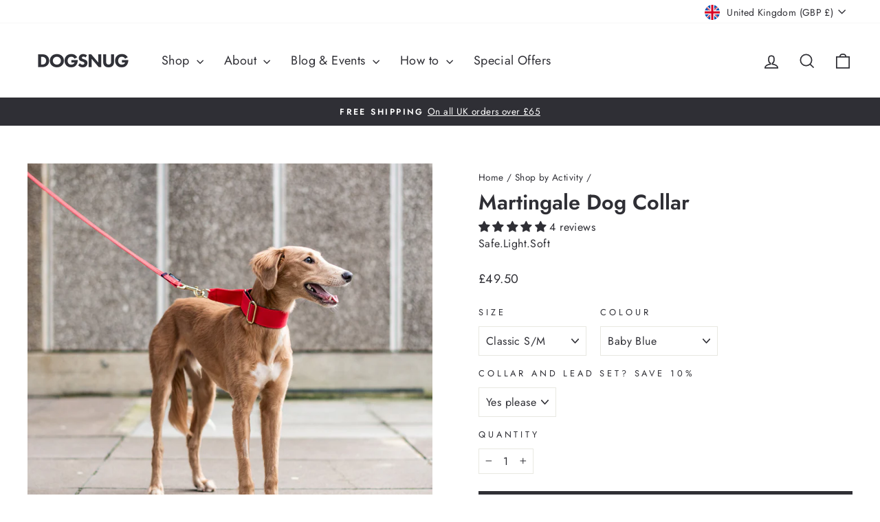

--- FILE ---
content_type: text/css
request_url: https://www.dogsnug.com/cdn/shop/t/37/assets/dogsnug-impulse-overrides.css?v=172711552924124241111746803087
body_size: -804
content:

.product-block.product-block--header{
  margin-bottom: 0px;
}


.product-block.product-block--price{
  margin-bottom: 0px;
}

.product-block--price .product__policies{
  display: none;
}

.shopify-block{
  margin-bottom: 25px;
}


hr{
  clear: both;
  height: 20px;
  margin-bottom: 40px;
  border: none;
  border-bottom: 1px solid #e8e8e1;
}

--- FILE ---
content_type: text/javascript; charset=utf-8
request_url: https://www.dogsnug.com/collections/shop-by-activity/products/martingale-dog-collar.js
body_size: 4211
content:
{"id":352670449703,"title":"Martingale Dog Collar","handle":"martingale-dog-collar","description":"\u003cp\u003eOur elegant martingale dog collars are light as a feather, soft and strong to keep your dog safe and happy. Easy to clean at 30ºC.\u003c\/p\u003e\n\u003c!-- more --\u003e\n\u003ch2\u003eHow to use\u003c\/h2\u003e\n\u003cp\u003eThe Martingale collars are designed to be soft and light on your dog. They are easily adaptable, just pop it over the head and fit to size. Make sure that when adjusted it is nice and loose on your dog when not on a lead. They are not meant to choke at any point, instead it should be snug when on lead but never tight. \u003c\/p\u003e\n\u003cp\u003eThe inner part of the collar is is made of 100% wool felt. The outer is made of strong webbing to make sure that your dog stays safe.\u003c\/p\u003e\n\u003ch2\u003eColours\u003c\/h2\u003e\n\u003cp\u003eThese dog collars are available in a variety of colours, we have added a selection here of the colours we can always get our hands on, but occasionally there will be seasonal colours in limited quantities. Other linings available by request (just send a note with your order\u003c\/p\u003e\n\u003ch2\u003eFeatures\u003c\/h2\u003e\n\u003cp\u003eSome other cool features include:\u003c\/p\u003e\n\u003cul\u003e\n\u003cli\u003e\n\u003cp\u003e\u003cspan style=\"font-size: 1rem; letter-spacing: initial; line-height: 1.42857rem; text-transform: initial;\"\u003eAdjustable: easily fit it to your dog's size\u003c\/span\u003e\u003c\/p\u003e\n\u003c\/li\u003e\n\u003cli\u003e\n\u003cp\u003e\u003cspan style=\"font-size: 1rem; letter-spacing: initial; line-height: 1.42857rem; text-transform: initial;\"\u003eMachine Washable: Pop it in the machine at 30ºC or less \u003c\/span\u003e\u003c\/p\u003e\n\u003c\/li\u003e\n\u003cli\u003e\n\u003cp\u003e\u003cspan style=\"font-size: 1rem; letter-spacing: initial; line-height: 1.42857rem; text-transform: initial;\"\u003eColorful combinations are guaranteed to turn heads and bring smiles to your walks\u003c\/span\u003e\u003c\/p\u003e\n\u003c\/li\u003e\n\u003cli\u003e\u003cspan style=\"font-size: 16px;\"\u003eSolid brass fittings for strength and safety\u003c\/span\u003e\u003c\/li\u003e\n\u003cli\u003e\n\u003cp\u003e\u003cspan style=\"font-size: 1rem; letter-spacing: initial; line-height: 1.42857rem; text-transform: initial;\"\u003eWill fit dogs of all shapes and sizes from sighthounds (whippets, greyhounds, lurchers) to terriers, bulldogs, wide-chested dogs (boston terriers, pugs), labradors and many more.\u003c\/span\u003e\u003c\/p\u003e\n\u003c\/li\u003e\n\u003c\/ul\u003e\n\u003chr\u003e\n\u003ch2\u003eSizes\u003c\/h2\u003e\n\u003ctable style=\"width: 85.118%;\"\u003e\n\u003ctbody\u003e\n\u003ctr\u003e\n\u003ctd style=\"width: 21%;\"\u003e\n\u003cstrong\u003e\u003c\/strong\u003e\u003cbr\u003e\n\u003c\/td\u003e\n\u003ctd style=\"width: 16%;\"\u003e\u003cstrong\u003e Narrow (20mm wide)\u003c\/strong\u003e\u003c\/td\u003e\n\u003ctd style=\"width: 16%;\"\u003e\n\u003cstrong\u003eClassic (25mm wide)\u003c\/strong\u003e\u003cbr\u003e\n\u003c\/td\u003e\n\u003ctd style=\"width: 17%;\"\u003e\u003cstrong\u003eWide (40mm wide)\u003c\/strong\u003e\u003c\/td\u003e\n\u003ctd style=\"width: 16.701%;\"\u003e\u003cstrong\u003eExtra Wide (50mm wide)\u003c\/strong\u003e\u003c\/td\u003e\n\u003c\/tr\u003e\n\u003ctr\u003e\n\u003ctd style=\"width: 21%;\"\u003e\n\u003cp\u003eXS\/S\u003c\/p\u003e\n\u003cp\u003eNeck 15-24 cm\u003c\/p\u003e\n\u003c\/td\u003e\n\u003ctd style=\"width: 16%;\"\u003e√\u003c\/td\u003e\n\u003ctd style=\"width: 16%;\"\u003e\u003cbr\u003e\u003c\/td\u003e\n\u003ctd style=\"width: 17%;\"\u003e√\u003c\/td\u003e\n\u003ctd style=\"width: 16.701%;\"\u003e\u003cbr\u003e\u003c\/td\u003e\n\u003c\/tr\u003e\n\u003ctr\u003e\n\u003ctd style=\"width: 21%;\"\u003e\n\u003cp\u003eS\/M\u003c\/p\u003e\n\u003cp\u003eNeck 24-36cm\u003c\/p\u003e\n\u003c\/td\u003e\n\u003ctd style=\"width: 16%;\"\u003e√\u003cbr\u003e\n\u003c\/td\u003e\n\u003ctd style=\"width: 16%;\"\u003e√\u003c\/td\u003e\n\u003ctd style=\"width: 17%;\"\u003e√\u003c\/td\u003e\n\u003ctd style=\"width: 16.701%;\"\u003e√\u003c\/td\u003e\n\u003c\/tr\u003e\n\u003ctr\u003e\n\u003ctd style=\"width: 21%;\"\u003e\n\u003cp\u003eL\/XXL\u003cbr\u003e\u003c\/p\u003e\n\u003cp\u003eNeck 37-60cm\u003c\/p\u003e\n\u003c\/td\u003e\n\u003ctd style=\"width: 16%;\"\u003e\u003cbr\u003e\u003c\/td\u003e\n\u003ctd style=\"width: 16%;\"\u003e√\u003c\/td\u003e\n\u003ctd style=\"width: 17%;\"\u003e√\u003c\/td\u003e\n\u003ctd style=\"width: 16.701%;\"\u003e√\u003c\/td\u003e\n\u003c\/tr\u003e\n\u003c\/tbody\u003e\n\u003c\/table\u003e\n\u003cp\u003e \u003c\/p\u003e\n\u003cp\u003e \u003c\/p\u003e","published_at":"2016-06-20T21:36:00+01:00","created_at":"2017-11-01T07:24:13+00:00","vendor":"Dogsnug","type":"Dog Collar","tags":["Colour_Black","Colour_Blue","colour_navy","Colour_Orange","Colour_Pink","Colour_Red","Colour_Yellow","Function_Walking","Style_Plain"],"price":2500,"price_min":2500,"price_max":5400,"available":true,"price_varies":true,"compare_at_price":null,"compare_at_price_min":0,"compare_at_price_max":0,"compare_at_price_varies":false,"variants":[{"id":39933035216954,"title":"Classic S\/M \/ Ink Black \/ No thanks","option1":"Classic S\/M","option2":"Ink Black","option3":"No thanks","sku":"","requires_shipping":true,"taxable":true,"featured_image":null,"available":false,"name":"Martingale Dog Collar - Classic S\/M \/ Ink Black \/ No thanks","public_title":"Classic S\/M \/ Ink Black \/ No thanks","options":["Classic S\/M","Ink Black","No thanks"],"price":2500,"weight":0,"compare_at_price":null,"inventory_quantity":0,"inventory_management":"shopify","inventory_policy":"deny","barcode":"","requires_selling_plan":false,"selling_plan_allocations":[]},{"id":31545229508666,"title":"Classic S\/M \/ Ink Black \/ Yes please","option1":"Classic S\/M","option2":"Ink Black","option3":"Yes please","sku":"","requires_shipping":true,"taxable":true,"featured_image":null,"available":false,"name":"Martingale Dog Collar - Classic S\/M \/ Ink Black \/ Yes please","public_title":"Classic S\/M \/ Ink Black \/ Yes please","options":["Classic S\/M","Ink Black","Yes please"],"price":4950,"weight":0,"compare_at_price":null,"inventory_quantity":0,"inventory_management":"shopify","inventory_policy":"deny","barcode":"","requires_selling_plan":false,"selling_plan_allocations":[]},{"id":39933035184186,"title":"Classic S\/M \/ Daffodil Yellow \/ No thanks","option1":"Classic S\/M","option2":"Daffodil Yellow","option3":"No thanks","sku":"","requires_shipping":true,"taxable":true,"featured_image":null,"available":false,"name":"Martingale Dog Collar - Classic S\/M \/ Daffodil Yellow \/ No thanks","public_title":"Classic S\/M \/ Daffodil Yellow \/ No thanks","options":["Classic S\/M","Daffodil Yellow","No thanks"],"price":2500,"weight":0,"compare_at_price":null,"inventory_quantity":0,"inventory_management":"shopify","inventory_policy":"deny","barcode":"","requires_selling_plan":false,"selling_plan_allocations":[]},{"id":31545229475898,"title":"Classic S\/M \/ Daffodil Yellow \/ Yes please","option1":"Classic S\/M","option2":"Daffodil Yellow","option3":"Yes please","sku":"","requires_shipping":true,"taxable":true,"featured_image":null,"available":false,"name":"Martingale Dog Collar - Classic S\/M \/ Daffodil Yellow \/ Yes please","public_title":"Classic S\/M \/ Daffodil Yellow \/ Yes please","options":["Classic S\/M","Daffodil Yellow","Yes please"],"price":4950,"weight":0,"compare_at_price":null,"inventory_quantity":0,"inventory_management":"shopify","inventory_policy":"deny","barcode":"","requires_selling_plan":false,"selling_plan_allocations":[]},{"id":39933268721722,"title":"Classic S\/M \/ Calendula Orange \/ No thanks","option1":"Classic S\/M","option2":"Calendula Orange","option3":"No thanks","sku":"","requires_shipping":true,"taxable":true,"featured_image":null,"available":false,"name":"Martingale Dog Collar - Classic S\/M \/ Calendula Orange \/ No thanks","public_title":"Classic S\/M \/ Calendula Orange \/ No thanks","options":["Classic S\/M","Calendula Orange","No thanks"],"price":2500,"weight":0,"compare_at_price":null,"inventory_quantity":0,"inventory_management":"shopify","inventory_policy":"deny","barcode":"","requires_selling_plan":false,"selling_plan_allocations":[]},{"id":39933268754490,"title":"Classic S\/M \/ Calendula Orange \/ Yes please","option1":"Classic S\/M","option2":"Calendula Orange","option3":"Yes please","sku":"","requires_shipping":true,"taxable":true,"featured_image":null,"available":false,"name":"Martingale Dog Collar - Classic S\/M \/ Calendula Orange \/ Yes please","public_title":"Classic S\/M \/ Calendula Orange \/ Yes please","options":["Classic S\/M","Calendula Orange","Yes please"],"price":4950,"weight":0,"compare_at_price":null,"inventory_quantity":0,"inventory_management":"shopify","inventory_policy":"deny","barcode":"","requires_selling_plan":false,"selling_plan_allocations":[]},{"id":39933035053114,"title":"Classic S\/M \/ Hibiscus Red \/ No thanks","option1":"Classic S\/M","option2":"Hibiscus Red","option3":"No thanks","sku":"","requires_shipping":true,"taxable":true,"featured_image":null,"available":false,"name":"Martingale Dog Collar - Classic S\/M \/ Hibiscus Red \/ No thanks","public_title":"Classic S\/M \/ Hibiscus Red \/ No thanks","options":["Classic S\/M","Hibiscus Red","No thanks"],"price":2500,"weight":0,"compare_at_price":null,"inventory_quantity":0,"inventory_management":"shopify","inventory_policy":"deny","barcode":"","requires_selling_plan":false,"selling_plan_allocations":[]},{"id":31545229344826,"title":"Classic S\/M \/ Hibiscus Red \/ Yes please","option1":"Classic S\/M","option2":"Hibiscus Red","option3":"Yes please","sku":"","requires_shipping":true,"taxable":true,"featured_image":null,"available":false,"name":"Martingale Dog Collar - Classic S\/M \/ Hibiscus Red \/ Yes please","public_title":"Classic S\/M \/ Hibiscus Red \/ Yes please","options":["Classic S\/M","Hibiscus Red","Yes please"],"price":4950,"weight":0,"compare_at_price":null,"inventory_quantity":0,"inventory_management":"shopify","inventory_policy":"deny","barcode":"","requires_selling_plan":false,"selling_plan_allocations":[]},{"id":39933035118650,"title":"Classic S\/M \/ Baby Blue \/ No thanks","option1":"Classic S\/M","option2":"Baby Blue","option3":"No thanks","sku":"","requires_shipping":true,"taxable":true,"featured_image":null,"available":false,"name":"Martingale Dog Collar - Classic S\/M \/ Baby Blue \/ No thanks","public_title":"Classic S\/M \/ Baby Blue \/ No thanks","options":["Classic S\/M","Baby Blue","No thanks"],"price":2500,"weight":0,"compare_at_price":null,"inventory_quantity":0,"inventory_management":"shopify","inventory_policy":"deny","barcode":"","requires_selling_plan":false,"selling_plan_allocations":[]},{"id":31545229410362,"title":"Classic S\/M \/ Baby Blue \/ Yes please","option1":"Classic S\/M","option2":"Baby Blue","option3":"Yes please","sku":"","requires_shipping":true,"taxable":true,"featured_image":null,"available":true,"name":"Martingale Dog Collar - Classic S\/M \/ Baby Blue \/ Yes please","public_title":"Classic S\/M \/ Baby Blue \/ Yes please","options":["Classic S\/M","Baby Blue","Yes please"],"price":4950,"weight":0,"compare_at_price":null,"inventory_quantity":2,"inventory_management":"shopify","inventory_policy":"deny","barcode":"","requires_selling_plan":false,"selling_plan_allocations":[]},{"id":39933035085882,"title":"Classic S\/M \/ Baby Pink \/ No thanks","option1":"Classic S\/M","option2":"Baby Pink","option3":"No thanks","sku":"","requires_shipping":true,"taxable":true,"featured_image":null,"available":false,"name":"Martingale Dog Collar - Classic S\/M \/ Baby Pink \/ No thanks","public_title":"Classic S\/M \/ Baby Pink \/ No thanks","options":["Classic S\/M","Baby Pink","No thanks"],"price":2500,"weight":0,"compare_at_price":null,"inventory_quantity":0,"inventory_management":"shopify","inventory_policy":"deny","barcode":"","requires_selling_plan":false,"selling_plan_allocations":[]},{"id":31545229377594,"title":"Classic S\/M \/ Baby Pink \/ Yes please","option1":"Classic S\/M","option2":"Baby Pink","option3":"Yes please","sku":"","requires_shipping":true,"taxable":true,"featured_image":null,"available":false,"name":"Martingale Dog Collar - Classic S\/M \/ Baby Pink \/ Yes please","public_title":"Classic S\/M \/ Baby Pink \/ Yes please","options":["Classic S\/M","Baby Pink","Yes please"],"price":4950,"weight":0,"compare_at_price":null,"inventory_quantity":0,"inventory_management":"shopify","inventory_policy":"deny","barcode":"","requires_selling_plan":false,"selling_plan_allocations":[]},{"id":40510713921594,"title":"Classic S\/M \/ Jade \/ No thanks","option1":"Classic S\/M","option2":"Jade","option3":"No thanks","sku":"","requires_shipping":true,"taxable":true,"featured_image":null,"available":false,"name":"Martingale Dog Collar - Classic S\/M \/ Jade \/ No thanks","public_title":"Classic S\/M \/ Jade \/ No thanks","options":["Classic S\/M","Jade","No thanks"],"price":2500,"weight":0,"compare_at_price":null,"inventory_quantity":0,"inventory_management":"shopify","inventory_policy":"deny","barcode":"","requires_selling_plan":false,"selling_plan_allocations":[]},{"id":40510713954362,"title":"Classic S\/M \/ Jade \/ Yes please","option1":"Classic S\/M","option2":"Jade","option3":"Yes please","sku":"","requires_shipping":true,"taxable":true,"featured_image":null,"available":false,"name":"Martingale Dog Collar - Classic S\/M \/ Jade \/ Yes please","public_title":"Classic S\/M \/ Jade \/ Yes please","options":["Classic S\/M","Jade","Yes please"],"price":2500,"weight":0,"compare_at_price":null,"inventory_quantity":0,"inventory_management":"shopify","inventory_policy":"deny","barcode":"","requires_selling_plan":false,"selling_plan_allocations":[]},{"id":39933035479098,"title":"Classic L\/XL \/ Ink Black \/ No thanks","option1":"Classic L\/XL","option2":"Ink Black","option3":"No thanks","sku":"","requires_shipping":true,"taxable":true,"featured_image":null,"available":false,"name":"Martingale Dog Collar - Classic L\/XL \/ Ink Black \/ No thanks","public_title":"Classic L\/XL \/ Ink Black \/ No thanks","options":["Classic L\/XL","Ink Black","No thanks"],"price":2500,"weight":0,"compare_at_price":null,"inventory_quantity":0,"inventory_management":"shopify","inventory_policy":"deny","barcode":"","requires_selling_plan":false,"selling_plan_allocations":[]},{"id":31545229738042,"title":"Classic L\/XL \/ Ink Black \/ Yes please","option1":"Classic L\/XL","option2":"Ink Black","option3":"Yes please","sku":"","requires_shipping":true,"taxable":true,"featured_image":null,"available":false,"name":"Martingale Dog Collar - Classic L\/XL \/ Ink Black \/ Yes please","public_title":"Classic L\/XL \/ Ink Black \/ Yes please","options":["Classic L\/XL","Ink Black","Yes please"],"price":4950,"weight":0,"compare_at_price":null,"inventory_quantity":0,"inventory_management":"shopify","inventory_policy":"deny","barcode":"","requires_selling_plan":false,"selling_plan_allocations":[]},{"id":39933035446330,"title":"Classic L\/XL \/ Daffodil Yellow \/ No thanks","option1":"Classic L\/XL","option2":"Daffodil Yellow","option3":"No thanks","sku":"","requires_shipping":true,"taxable":true,"featured_image":null,"available":false,"name":"Martingale Dog Collar - Classic L\/XL \/ Daffodil Yellow \/ No thanks","public_title":"Classic L\/XL \/ Daffodil Yellow \/ No thanks","options":["Classic L\/XL","Daffodil Yellow","No thanks"],"price":2500,"weight":0,"compare_at_price":null,"inventory_quantity":-1,"inventory_management":"shopify","inventory_policy":"deny","barcode":"","requires_selling_plan":false,"selling_plan_allocations":[]},{"id":31545229705274,"title":"Classic L\/XL \/ Daffodil Yellow \/ Yes please","option1":"Classic L\/XL","option2":"Daffodil Yellow","option3":"Yes please","sku":"","requires_shipping":true,"taxable":true,"featured_image":null,"available":false,"name":"Martingale Dog Collar - Classic L\/XL \/ Daffodil Yellow \/ Yes please","public_title":"Classic L\/XL \/ Daffodil Yellow \/ Yes please","options":["Classic L\/XL","Daffodil Yellow","Yes please"],"price":4950,"weight":0,"compare_at_price":null,"inventory_quantity":0,"inventory_management":"shopify","inventory_policy":"deny","barcode":"","requires_selling_plan":false,"selling_plan_allocations":[]},{"id":39933268787258,"title":"Classic L\/XL \/ Calendula Orange \/ No thanks","option1":"Classic L\/XL","option2":"Calendula Orange","option3":"No thanks","sku":"","requires_shipping":true,"taxable":true,"featured_image":null,"available":true,"name":"Martingale Dog Collar - Classic L\/XL \/ Calendula Orange \/ No thanks","public_title":"Classic L\/XL \/ Calendula Orange \/ No thanks","options":["Classic L\/XL","Calendula Orange","No thanks"],"price":2500,"weight":0,"compare_at_price":null,"inventory_quantity":3,"inventory_management":"shopify","inventory_policy":"deny","barcode":"","requires_selling_plan":false,"selling_plan_allocations":[]},{"id":39933268820026,"title":"Classic L\/XL \/ Calendula Orange \/ Yes please","option1":"Classic L\/XL","option2":"Calendula Orange","option3":"Yes please","sku":"","requires_shipping":true,"taxable":true,"featured_image":null,"available":true,"name":"Martingale Dog Collar - Classic L\/XL \/ Calendula Orange \/ Yes please","public_title":"Classic L\/XL \/ Calendula Orange \/ Yes please","options":["Classic L\/XL","Calendula Orange","Yes please"],"price":4950,"weight":0,"compare_at_price":null,"inventory_quantity":3,"inventory_management":"shopify","inventory_policy":"deny","barcode":"","requires_selling_plan":false,"selling_plan_allocations":[]},{"id":39933035315258,"title":"Classic L\/XL \/ Hibiscus Red \/ No thanks","option1":"Classic L\/XL","option2":"Hibiscus Red","option3":"No thanks","sku":"","requires_shipping":true,"taxable":true,"featured_image":null,"available":true,"name":"Martingale Dog Collar - Classic L\/XL \/ Hibiscus Red \/ No thanks","public_title":"Classic L\/XL \/ Hibiscus Red \/ No thanks","options":["Classic L\/XL","Hibiscus Red","No thanks"],"price":2500,"weight":0,"compare_at_price":null,"inventory_quantity":2,"inventory_management":"shopify","inventory_policy":"deny","barcode":"","requires_selling_plan":false,"selling_plan_allocations":[]},{"id":31545229574202,"title":"Classic L\/XL \/ Hibiscus Red \/ Yes please","option1":"Classic L\/XL","option2":"Hibiscus Red","option3":"Yes please","sku":"","requires_shipping":true,"taxable":true,"featured_image":null,"available":true,"name":"Martingale Dog Collar - Classic L\/XL \/ Hibiscus Red \/ Yes please","public_title":"Classic L\/XL \/ Hibiscus Red \/ Yes please","options":["Classic L\/XL","Hibiscus Red","Yes please"],"price":4950,"weight":0,"compare_at_price":null,"inventory_quantity":2,"inventory_management":"shopify","inventory_policy":"deny","barcode":"","requires_selling_plan":false,"selling_plan_allocations":[]},{"id":39933035380794,"title":"Classic L\/XL \/ Baby Blue \/ No thanks","option1":"Classic L\/XL","option2":"Baby Blue","option3":"No thanks","sku":"","requires_shipping":true,"taxable":true,"featured_image":null,"available":true,"name":"Martingale Dog Collar - Classic L\/XL \/ Baby Blue \/ No thanks","public_title":"Classic L\/XL \/ Baby Blue \/ No thanks","options":["Classic L\/XL","Baby Blue","No thanks"],"price":2500,"weight":0,"compare_at_price":null,"inventory_quantity":3,"inventory_management":"shopify","inventory_policy":"deny","barcode":"","requires_selling_plan":false,"selling_plan_allocations":[]},{"id":31545229639738,"title":"Classic L\/XL \/ Baby Blue \/ Yes please","option1":"Classic L\/XL","option2":"Baby Blue","option3":"Yes please","sku":"","requires_shipping":true,"taxable":true,"featured_image":null,"available":true,"name":"Martingale Dog Collar - Classic L\/XL \/ Baby Blue \/ Yes please","public_title":"Classic L\/XL \/ Baby Blue \/ Yes please","options":["Classic L\/XL","Baby Blue","Yes please"],"price":4950,"weight":0,"compare_at_price":null,"inventory_quantity":3,"inventory_management":"shopify","inventory_policy":"deny","barcode":"","requires_selling_plan":false,"selling_plan_allocations":[]},{"id":39933035348026,"title":"Classic L\/XL \/ Baby Pink \/ No thanks","option1":"Classic L\/XL","option2":"Baby Pink","option3":"No thanks","sku":"","requires_shipping":true,"taxable":true,"featured_image":null,"available":false,"name":"Martingale Dog Collar - Classic L\/XL \/ Baby Pink \/ No thanks","public_title":"Classic L\/XL \/ Baby Pink \/ No thanks","options":["Classic L\/XL","Baby Pink","No thanks"],"price":2500,"weight":0,"compare_at_price":null,"inventory_quantity":0,"inventory_management":"shopify","inventory_policy":"deny","barcode":"","requires_selling_plan":false,"selling_plan_allocations":[]},{"id":31545229606970,"title":"Classic L\/XL \/ Baby Pink \/ Yes please","option1":"Classic L\/XL","option2":"Baby Pink","option3":"Yes please","sku":"","requires_shipping":true,"taxable":true,"featured_image":null,"available":false,"name":"Martingale Dog Collar - Classic L\/XL \/ Baby Pink \/ Yes please","public_title":"Classic L\/XL \/ Baby Pink \/ Yes please","options":["Classic L\/XL","Baby Pink","Yes please"],"price":4950,"weight":0,"compare_at_price":null,"inventory_quantity":0,"inventory_management":"shopify","inventory_policy":"deny","barcode":"","requires_selling_plan":false,"selling_plan_allocations":[]},{"id":40510713987130,"title":"Classic L\/XL \/ Jade \/ No thanks","option1":"Classic L\/XL","option2":"Jade","option3":"No thanks","sku":"","requires_shipping":true,"taxable":true,"featured_image":null,"available":false,"name":"Martingale Dog Collar - Classic L\/XL \/ Jade \/ No thanks","public_title":"Classic L\/XL \/ Jade \/ No thanks","options":["Classic L\/XL","Jade","No thanks"],"price":2500,"weight":0,"compare_at_price":null,"inventory_quantity":0,"inventory_management":"shopify","inventory_policy":"deny","barcode":"","requires_selling_plan":false,"selling_plan_allocations":[]},{"id":40510714019898,"title":"Classic L\/XL \/ Jade \/ Yes please","option1":"Classic L\/XL","option2":"Jade","option3":"Yes please","sku":"","requires_shipping":true,"taxable":true,"featured_image":null,"available":false,"name":"Martingale Dog Collar - Classic L\/XL \/ Jade \/ Yes please","public_title":"Classic L\/XL \/ Jade \/ Yes please","options":["Classic L\/XL","Jade","Yes please"],"price":2500,"weight":0,"compare_at_price":null,"inventory_quantity":0,"inventory_management":"shopify","inventory_policy":"deny","barcode":"","requires_selling_plan":false,"selling_plan_allocations":[]},{"id":39933035708474,"title":"Wide S\/M \/ Ink Black \/ No thanks","option1":"Wide S\/M","option2":"Ink Black","option3":"No thanks","sku":"","requires_shipping":true,"taxable":true,"featured_image":{"id":29097351708730,"product_id":352670449703,"position":9,"created_at":"2023-06-20T22:26:35+01:00","updated_at":"2023-07-12T13:32:45+01:00","alt":"Wide martingale dog collar in black","width":2000,"height":2000,"src":"https:\/\/cdn.shopify.com\/s\/files\/1\/0891\/6646\/files\/UntitledSession0379136.jpg?v=1689165165","variant_ids":[31545229967418,31545230196794,39933035708474,39933035937850]},"available":true,"name":"Martingale Dog Collar - Wide S\/M \/ Ink Black \/ No thanks","public_title":"Wide S\/M \/ Ink Black \/ No thanks","options":["Wide S\/M","Ink Black","No thanks"],"price":3000,"weight":0,"compare_at_price":null,"inventory_quantity":6,"inventory_management":"shopify","inventory_policy":"deny","barcode":"","featured_media":{"alt":"Wide martingale dog collar in black","id":21416979791930,"position":9,"preview_image":{"aspect_ratio":1.0,"height":2000,"width":2000,"src":"https:\/\/cdn.shopify.com\/s\/files\/1\/0891\/6646\/files\/UntitledSession0379136.jpg?v=1689165165"}},"requires_selling_plan":false,"selling_plan_allocations":[]},{"id":31545229967418,"title":"Wide S\/M \/ Ink Black \/ Yes please","option1":"Wide S\/M","option2":"Ink Black","option3":"Yes please","sku":"","requires_shipping":true,"taxable":true,"featured_image":{"id":29097351708730,"product_id":352670449703,"position":9,"created_at":"2023-06-20T22:26:35+01:00","updated_at":"2023-07-12T13:32:45+01:00","alt":"Wide martingale dog collar in black","width":2000,"height":2000,"src":"https:\/\/cdn.shopify.com\/s\/files\/1\/0891\/6646\/files\/UntitledSession0379136.jpg?v=1689165165","variant_ids":[31545229967418,31545230196794,39933035708474,39933035937850]},"available":true,"name":"Martingale Dog Collar - Wide S\/M \/ Ink Black \/ Yes please","public_title":"Wide S\/M \/ Ink Black \/ Yes please","options":["Wide S\/M","Ink Black","Yes please"],"price":5400,"weight":0,"compare_at_price":null,"inventory_quantity":8,"inventory_management":"shopify","inventory_policy":"deny","barcode":"","featured_media":{"alt":"Wide martingale dog collar in black","id":21416979791930,"position":9,"preview_image":{"aspect_ratio":1.0,"height":2000,"width":2000,"src":"https:\/\/cdn.shopify.com\/s\/files\/1\/0891\/6646\/files\/UntitledSession0379136.jpg?v=1689165165"}},"requires_selling_plan":false,"selling_plan_allocations":[]},{"id":39933035675706,"title":"Wide S\/M \/ Daffodil Yellow \/ No thanks","option1":"Wide S\/M","option2":"Daffodil Yellow","option3":"No thanks","sku":"","requires_shipping":true,"taxable":true,"featured_image":{"id":29097351774266,"product_id":352670449703,"position":5,"created_at":"2023-06-20T22:26:35+01:00","updated_at":"2023-07-12T13:32:45+01:00","alt":"Wide martingale dog collar in yellow","width":2000,"height":2000,"src":"https:\/\/cdn.shopify.com\/s\/files\/1\/0891\/6646\/files\/UntitledSession0381138.jpg?v=1689165165","variant_ids":[31545229934650,31545230164026,39933035675706,39933035905082]},"available":false,"name":"Martingale Dog Collar - Wide S\/M \/ Daffodil Yellow \/ No thanks","public_title":"Wide S\/M \/ Daffodil Yellow \/ No thanks","options":["Wide S\/M","Daffodil Yellow","No thanks"],"price":3000,"weight":0,"compare_at_price":null,"inventory_quantity":-1,"inventory_management":"shopify","inventory_policy":"deny","barcode":"","featured_media":{"alt":"Wide martingale dog collar in yellow","id":21416979824698,"position":5,"preview_image":{"aspect_ratio":1.0,"height":2000,"width":2000,"src":"https:\/\/cdn.shopify.com\/s\/files\/1\/0891\/6646\/files\/UntitledSession0381138.jpg?v=1689165165"}},"requires_selling_plan":false,"selling_plan_allocations":[]},{"id":31545229934650,"title":"Wide S\/M \/ Daffodil Yellow \/ Yes please","option1":"Wide S\/M","option2":"Daffodil Yellow","option3":"Yes please","sku":"","requires_shipping":true,"taxable":true,"featured_image":{"id":29097351774266,"product_id":352670449703,"position":5,"created_at":"2023-06-20T22:26:35+01:00","updated_at":"2023-07-12T13:32:45+01:00","alt":"Wide martingale dog collar in yellow","width":2000,"height":2000,"src":"https:\/\/cdn.shopify.com\/s\/files\/1\/0891\/6646\/files\/UntitledSession0381138.jpg?v=1689165165","variant_ids":[31545229934650,31545230164026,39933035675706,39933035905082]},"available":true,"name":"Martingale Dog Collar - Wide S\/M \/ Daffodil Yellow \/ Yes please","public_title":"Wide S\/M \/ Daffodil Yellow \/ Yes please","options":["Wide S\/M","Daffodil Yellow","Yes please"],"price":5400,"weight":0,"compare_at_price":null,"inventory_quantity":1,"inventory_management":"shopify","inventory_policy":"deny","barcode":"","featured_media":{"alt":"Wide martingale dog collar in yellow","id":21416979824698,"position":5,"preview_image":{"aspect_ratio":1.0,"height":2000,"width":2000,"src":"https:\/\/cdn.shopify.com\/s\/files\/1\/0891\/6646\/files\/UntitledSession0381138.jpg?v=1689165165"}},"requires_selling_plan":false,"selling_plan_allocations":[]},{"id":39933268852794,"title":"Wide S\/M \/ Calendula Orange \/ No thanks","option1":"Wide S\/M","option2":"Calendula Orange","option3":"No thanks","sku":"","requires_shipping":true,"taxable":true,"featured_image":{"id":29097351872570,"product_id":352670449703,"position":7,"created_at":"2023-06-20T22:26:35+01:00","updated_at":"2023-07-12T13:32:45+01:00","alt":"Wide martingale dog collar in orange","width":2000,"height":2000,"src":"https:\/\/cdn.shopify.com\/s\/files\/1\/0891\/6646\/files\/UntitledSession0385142.jpg?v=1689165165","variant_ids":[39933268852794,39933268885562,39933268918330,39933268951098]},"available":false,"name":"Martingale Dog Collar - Wide S\/M \/ Calendula Orange \/ No thanks","public_title":"Wide S\/M \/ Calendula Orange \/ No thanks","options":["Wide S\/M","Calendula Orange","No thanks"],"price":3000,"weight":0,"compare_at_price":null,"inventory_quantity":0,"inventory_management":"shopify","inventory_policy":"deny","barcode":"","featured_media":{"alt":"Wide martingale dog collar in orange","id":21416979890234,"position":7,"preview_image":{"aspect_ratio":1.0,"height":2000,"width":2000,"src":"https:\/\/cdn.shopify.com\/s\/files\/1\/0891\/6646\/files\/UntitledSession0385142.jpg?v=1689165165"}},"requires_selling_plan":false,"selling_plan_allocations":[]},{"id":39933268885562,"title":"Wide S\/M \/ Calendula Orange \/ Yes please","option1":"Wide S\/M","option2":"Calendula Orange","option3":"Yes please","sku":"","requires_shipping":true,"taxable":true,"featured_image":{"id":29097351872570,"product_id":352670449703,"position":7,"created_at":"2023-06-20T22:26:35+01:00","updated_at":"2023-07-12T13:32:45+01:00","alt":"Wide martingale dog collar in orange","width":2000,"height":2000,"src":"https:\/\/cdn.shopify.com\/s\/files\/1\/0891\/6646\/files\/UntitledSession0385142.jpg?v=1689165165","variant_ids":[39933268852794,39933268885562,39933268918330,39933268951098]},"available":false,"name":"Martingale Dog Collar - Wide S\/M \/ Calendula Orange \/ Yes please","public_title":"Wide S\/M \/ Calendula Orange \/ Yes please","options":["Wide S\/M","Calendula Orange","Yes please"],"price":5400,"weight":0,"compare_at_price":null,"inventory_quantity":0,"inventory_management":"shopify","inventory_policy":"deny","barcode":"","featured_media":{"alt":"Wide martingale dog collar in orange","id":21416979890234,"position":7,"preview_image":{"aspect_ratio":1.0,"height":2000,"width":2000,"src":"https:\/\/cdn.shopify.com\/s\/files\/1\/0891\/6646\/files\/UntitledSession0385142.jpg?v=1689165165"}},"requires_selling_plan":false,"selling_plan_allocations":[]},{"id":39933035544634,"title":"Wide S\/M \/ Hibiscus Red \/ No thanks","option1":"Wide S\/M","option2":"Hibiscus Red","option3":"No thanks","sku":"","requires_shipping":true,"taxable":true,"featured_image":{"id":29097352396858,"product_id":352670449703,"position":3,"created_at":"2023-06-20T22:26:35+01:00","updated_at":"2023-07-12T13:32:45+01:00","alt":"Wide martingale dog collar in red","width":2000,"height":2000,"src":"https:\/\/cdn.shopify.com\/s\/files\/1\/0891\/6646\/files\/UntitledSession0371128.jpg?v=1689165165","variant_ids":[31545229803578,31545230032954,39933035544634,39933035774010]},"available":false,"name":"Martingale Dog Collar - Wide S\/M \/ Hibiscus Red \/ No thanks","public_title":"Wide S\/M \/ Hibiscus Red \/ No thanks","options":["Wide S\/M","Hibiscus Red","No thanks"],"price":3000,"weight":0,"compare_at_price":null,"inventory_quantity":-1,"inventory_management":"shopify","inventory_policy":"deny","barcode":"","featured_media":{"alt":"Wide martingale dog collar in red","id":21416979595322,"position":3,"preview_image":{"aspect_ratio":1.0,"height":2000,"width":2000,"src":"https:\/\/cdn.shopify.com\/s\/files\/1\/0891\/6646\/files\/UntitledSession0371128.jpg?v=1689165165"}},"requires_selling_plan":false,"selling_plan_allocations":[]},{"id":31545229803578,"title":"Wide S\/M \/ Hibiscus Red \/ Yes please","option1":"Wide S\/M","option2":"Hibiscus Red","option3":"Yes please","sku":"","requires_shipping":true,"taxable":true,"featured_image":{"id":29097352396858,"product_id":352670449703,"position":3,"created_at":"2023-06-20T22:26:35+01:00","updated_at":"2023-07-12T13:32:45+01:00","alt":"Wide martingale dog collar in red","width":2000,"height":2000,"src":"https:\/\/cdn.shopify.com\/s\/files\/1\/0891\/6646\/files\/UntitledSession0371128.jpg?v=1689165165","variant_ids":[31545229803578,31545230032954,39933035544634,39933035774010]},"available":true,"name":"Martingale Dog Collar - Wide S\/M \/ Hibiscus Red \/ Yes please","public_title":"Wide S\/M \/ Hibiscus Red \/ Yes please","options":["Wide S\/M","Hibiscus Red","Yes please"],"price":5400,"weight":0,"compare_at_price":null,"inventory_quantity":2,"inventory_management":"shopify","inventory_policy":"deny","barcode":"","featured_media":{"alt":"Wide martingale dog collar in red","id":21416979595322,"position":3,"preview_image":{"aspect_ratio":1.0,"height":2000,"width":2000,"src":"https:\/\/cdn.shopify.com\/s\/files\/1\/0891\/6646\/files\/UntitledSession0371128.jpg?v=1689165165"}},"requires_selling_plan":false,"selling_plan_allocations":[]},{"id":39933035610170,"title":"Wide S\/M \/ Baby Blue \/ No thanks","option1":"Wide S\/M","option2":"Baby Blue","option3":"No thanks","sku":"","requires_shipping":true,"taxable":true,"featured_image":null,"available":true,"name":"Martingale Dog Collar - Wide S\/M \/ Baby Blue \/ No thanks","public_title":"Wide S\/M \/ Baby Blue \/ No thanks","options":["Wide S\/M","Baby Blue","No thanks"],"price":3000,"weight":0,"compare_at_price":null,"inventory_quantity":2,"inventory_management":"shopify","inventory_policy":"deny","barcode":"","requires_selling_plan":false,"selling_plan_allocations":[]},{"id":31545229869114,"title":"Wide S\/M \/ Baby Blue \/ Yes please","option1":"Wide S\/M","option2":"Baby Blue","option3":"Yes please","sku":"","requires_shipping":true,"taxable":true,"featured_image":null,"available":true,"name":"Martingale Dog Collar - Wide S\/M \/ Baby Blue \/ Yes please","public_title":"Wide S\/M \/ Baby Blue \/ Yes please","options":["Wide S\/M","Baby Blue","Yes please"],"price":5400,"weight":0,"compare_at_price":null,"inventory_quantity":2,"inventory_management":"shopify","inventory_policy":"deny","barcode":"","requires_selling_plan":false,"selling_plan_allocations":[]},{"id":39933035577402,"title":"Wide S\/M \/ Baby Pink \/ No thanks","option1":"Wide S\/M","option2":"Baby Pink","option3":"No thanks","sku":"","requires_shipping":true,"taxable":true,"featured_image":null,"available":true,"name":"Martingale Dog Collar - Wide S\/M \/ Baby Pink \/ No thanks","public_title":"Wide S\/M \/ Baby Pink \/ No thanks","options":["Wide S\/M","Baby Pink","No thanks"],"price":3000,"weight":0,"compare_at_price":null,"inventory_quantity":2,"inventory_management":"shopify","inventory_policy":"deny","barcode":"","requires_selling_plan":false,"selling_plan_allocations":[]},{"id":31545229836346,"title":"Wide S\/M \/ Baby Pink \/ Yes please","option1":"Wide S\/M","option2":"Baby Pink","option3":"Yes please","sku":"","requires_shipping":true,"taxable":true,"featured_image":null,"available":true,"name":"Martingale Dog Collar - Wide S\/M \/ Baby Pink \/ Yes please","public_title":"Wide S\/M \/ Baby Pink \/ Yes please","options":["Wide S\/M","Baby Pink","Yes please"],"price":5400,"weight":0,"compare_at_price":null,"inventory_quantity":3,"inventory_management":"shopify","inventory_policy":"deny","barcode":"","requires_selling_plan":false,"selling_plan_allocations":[]},{"id":40510714052666,"title":"Wide S\/M \/ Jade \/ No thanks","option1":"Wide S\/M","option2":"Jade","option3":"No thanks","sku":"","requires_shipping":true,"taxable":true,"featured_image":null,"available":true,"name":"Martingale Dog Collar - Wide S\/M \/ Jade \/ No thanks","public_title":"Wide S\/M \/ Jade \/ No thanks","options":["Wide S\/M","Jade","No thanks"],"price":2500,"weight":0,"compare_at_price":null,"inventory_quantity":5,"inventory_management":"shopify","inventory_policy":"deny","barcode":"","requires_selling_plan":false,"selling_plan_allocations":[]},{"id":40510714085434,"title":"Wide S\/M \/ Jade \/ Yes please","option1":"Wide S\/M","option2":"Jade","option3":"Yes please","sku":"","requires_shipping":true,"taxable":true,"featured_image":null,"available":true,"name":"Martingale Dog Collar - Wide S\/M \/ Jade \/ Yes please","public_title":"Wide S\/M \/ Jade \/ Yes please","options":["Wide S\/M","Jade","Yes please"],"price":2500,"weight":0,"compare_at_price":null,"inventory_quantity":3,"inventory_management":"shopify","inventory_policy":"deny","barcode":"","requires_selling_plan":false,"selling_plan_allocations":[]},{"id":39933035937850,"title":"Wide L\/XL \/ Ink Black \/ No thanks","option1":"Wide L\/XL","option2":"Ink Black","option3":"No thanks","sku":"","requires_shipping":true,"taxable":true,"featured_image":{"id":29097351708730,"product_id":352670449703,"position":9,"created_at":"2023-06-20T22:26:35+01:00","updated_at":"2023-07-12T13:32:45+01:00","alt":"Wide martingale dog collar in black","width":2000,"height":2000,"src":"https:\/\/cdn.shopify.com\/s\/files\/1\/0891\/6646\/files\/UntitledSession0379136.jpg?v=1689165165","variant_ids":[31545229967418,31545230196794,39933035708474,39933035937850]},"available":true,"name":"Martingale Dog Collar - Wide L\/XL \/ Ink Black \/ No thanks","public_title":"Wide L\/XL \/ Ink Black \/ No thanks","options":["Wide L\/XL","Ink Black","No thanks"],"price":3000,"weight":0,"compare_at_price":null,"inventory_quantity":1,"inventory_management":"shopify","inventory_policy":"deny","barcode":"","featured_media":{"alt":"Wide martingale dog collar in black","id":21416979791930,"position":9,"preview_image":{"aspect_ratio":1.0,"height":2000,"width":2000,"src":"https:\/\/cdn.shopify.com\/s\/files\/1\/0891\/6646\/files\/UntitledSession0379136.jpg?v=1689165165"}},"requires_selling_plan":false,"selling_plan_allocations":[]},{"id":31545230196794,"title":"Wide L\/XL \/ Ink Black \/ Yes please","option1":"Wide L\/XL","option2":"Ink Black","option3":"Yes please","sku":"","requires_shipping":true,"taxable":true,"featured_image":{"id":29097351708730,"product_id":352670449703,"position":9,"created_at":"2023-06-20T22:26:35+01:00","updated_at":"2023-07-12T13:32:45+01:00","alt":"Wide martingale dog collar in black","width":2000,"height":2000,"src":"https:\/\/cdn.shopify.com\/s\/files\/1\/0891\/6646\/files\/UntitledSession0379136.jpg?v=1689165165","variant_ids":[31545229967418,31545230196794,39933035708474,39933035937850]},"available":true,"name":"Martingale Dog Collar - Wide L\/XL \/ Ink Black \/ Yes please","public_title":"Wide L\/XL \/ Ink Black \/ Yes please","options":["Wide L\/XL","Ink Black","Yes please"],"price":5400,"weight":0,"compare_at_price":null,"inventory_quantity":1,"inventory_management":"shopify","inventory_policy":"deny","barcode":"","featured_media":{"alt":"Wide martingale dog collar in black","id":21416979791930,"position":9,"preview_image":{"aspect_ratio":1.0,"height":2000,"width":2000,"src":"https:\/\/cdn.shopify.com\/s\/files\/1\/0891\/6646\/files\/UntitledSession0379136.jpg?v=1689165165"}},"requires_selling_plan":false,"selling_plan_allocations":[]},{"id":39933035905082,"title":"Wide L\/XL \/ Daffodil Yellow \/ No thanks","option1":"Wide L\/XL","option2":"Daffodil Yellow","option3":"No thanks","sku":"","requires_shipping":true,"taxable":true,"featured_image":{"id":29097351774266,"product_id":352670449703,"position":5,"created_at":"2023-06-20T22:26:35+01:00","updated_at":"2023-07-12T13:32:45+01:00","alt":"Wide martingale dog collar in yellow","width":2000,"height":2000,"src":"https:\/\/cdn.shopify.com\/s\/files\/1\/0891\/6646\/files\/UntitledSession0381138.jpg?v=1689165165","variant_ids":[31545229934650,31545230164026,39933035675706,39933035905082]},"available":true,"name":"Martingale Dog Collar - Wide L\/XL \/ Daffodil Yellow \/ No thanks","public_title":"Wide L\/XL \/ Daffodil Yellow \/ No thanks","options":["Wide L\/XL","Daffodil Yellow","No thanks"],"price":3000,"weight":0,"compare_at_price":null,"inventory_quantity":3,"inventory_management":"shopify","inventory_policy":"deny","barcode":"","featured_media":{"alt":"Wide martingale dog collar in yellow","id":21416979824698,"position":5,"preview_image":{"aspect_ratio":1.0,"height":2000,"width":2000,"src":"https:\/\/cdn.shopify.com\/s\/files\/1\/0891\/6646\/files\/UntitledSession0381138.jpg?v=1689165165"}},"requires_selling_plan":false,"selling_plan_allocations":[]},{"id":31545230164026,"title":"Wide L\/XL \/ Daffodil Yellow \/ Yes please","option1":"Wide L\/XL","option2":"Daffodil Yellow","option3":"Yes please","sku":"","requires_shipping":true,"taxable":true,"featured_image":{"id":29097351774266,"product_id":352670449703,"position":5,"created_at":"2023-06-20T22:26:35+01:00","updated_at":"2023-07-12T13:32:45+01:00","alt":"Wide martingale dog collar in yellow","width":2000,"height":2000,"src":"https:\/\/cdn.shopify.com\/s\/files\/1\/0891\/6646\/files\/UntitledSession0381138.jpg?v=1689165165","variant_ids":[31545229934650,31545230164026,39933035675706,39933035905082]},"available":true,"name":"Martingale Dog Collar - Wide L\/XL \/ Daffodil Yellow \/ Yes please","public_title":"Wide L\/XL \/ Daffodil Yellow \/ Yes please","options":["Wide L\/XL","Daffodil Yellow","Yes please"],"price":5400,"weight":0,"compare_at_price":null,"inventory_quantity":3,"inventory_management":"shopify","inventory_policy":"deny","barcode":"","featured_media":{"alt":"Wide martingale dog collar in yellow","id":21416979824698,"position":5,"preview_image":{"aspect_ratio":1.0,"height":2000,"width":2000,"src":"https:\/\/cdn.shopify.com\/s\/files\/1\/0891\/6646\/files\/UntitledSession0381138.jpg?v=1689165165"}},"requires_selling_plan":false,"selling_plan_allocations":[]},{"id":39933268918330,"title":"Wide L\/XL \/ Calendula Orange \/ No thanks","option1":"Wide L\/XL","option2":"Calendula Orange","option3":"No thanks","sku":"","requires_shipping":true,"taxable":true,"featured_image":{"id":29097351872570,"product_id":352670449703,"position":7,"created_at":"2023-06-20T22:26:35+01:00","updated_at":"2023-07-12T13:32:45+01:00","alt":"Wide martingale dog collar in orange","width":2000,"height":2000,"src":"https:\/\/cdn.shopify.com\/s\/files\/1\/0891\/6646\/files\/UntitledSession0385142.jpg?v=1689165165","variant_ids":[39933268852794,39933268885562,39933268918330,39933268951098]},"available":false,"name":"Martingale Dog Collar - Wide L\/XL \/ Calendula Orange \/ No thanks","public_title":"Wide L\/XL \/ Calendula Orange \/ No thanks","options":["Wide L\/XL","Calendula Orange","No thanks"],"price":3000,"weight":0,"compare_at_price":null,"inventory_quantity":0,"inventory_management":"shopify","inventory_policy":"deny","barcode":"","featured_media":{"alt":"Wide martingale dog collar in orange","id":21416979890234,"position":7,"preview_image":{"aspect_ratio":1.0,"height":2000,"width":2000,"src":"https:\/\/cdn.shopify.com\/s\/files\/1\/0891\/6646\/files\/UntitledSession0385142.jpg?v=1689165165"}},"requires_selling_plan":false,"selling_plan_allocations":[]},{"id":39933268951098,"title":"Wide L\/XL \/ Calendula Orange \/ Yes please","option1":"Wide L\/XL","option2":"Calendula Orange","option3":"Yes please","sku":"","requires_shipping":true,"taxable":true,"featured_image":{"id":29097351872570,"product_id":352670449703,"position":7,"created_at":"2023-06-20T22:26:35+01:00","updated_at":"2023-07-12T13:32:45+01:00","alt":"Wide martingale dog collar in orange","width":2000,"height":2000,"src":"https:\/\/cdn.shopify.com\/s\/files\/1\/0891\/6646\/files\/UntitledSession0385142.jpg?v=1689165165","variant_ids":[39933268852794,39933268885562,39933268918330,39933268951098]},"available":true,"name":"Martingale Dog Collar - Wide L\/XL \/ Calendula Orange \/ Yes please","public_title":"Wide L\/XL \/ Calendula Orange \/ Yes please","options":["Wide L\/XL","Calendula Orange","Yes please"],"price":5400,"weight":0,"compare_at_price":null,"inventory_quantity":2,"inventory_management":"shopify","inventory_policy":"deny","barcode":"","featured_media":{"alt":"Wide martingale dog collar in orange","id":21416979890234,"position":7,"preview_image":{"aspect_ratio":1.0,"height":2000,"width":2000,"src":"https:\/\/cdn.shopify.com\/s\/files\/1\/0891\/6646\/files\/UntitledSession0385142.jpg?v=1689165165"}},"requires_selling_plan":false,"selling_plan_allocations":[]},{"id":39933035774010,"title":"Wide L\/XL \/ Hibiscus Red \/ No thanks","option1":"Wide L\/XL","option2":"Hibiscus Red","option3":"No thanks","sku":"","requires_shipping":true,"taxable":true,"featured_image":{"id":29097352396858,"product_id":352670449703,"position":3,"created_at":"2023-06-20T22:26:35+01:00","updated_at":"2023-07-12T13:32:45+01:00","alt":"Wide martingale dog collar in red","width":2000,"height":2000,"src":"https:\/\/cdn.shopify.com\/s\/files\/1\/0891\/6646\/files\/UntitledSession0371128.jpg?v=1689165165","variant_ids":[31545229803578,31545230032954,39933035544634,39933035774010]},"available":false,"name":"Martingale Dog Collar - Wide L\/XL \/ Hibiscus Red \/ No thanks","public_title":"Wide L\/XL \/ Hibiscus Red \/ No thanks","options":["Wide L\/XL","Hibiscus Red","No thanks"],"price":3000,"weight":0,"compare_at_price":null,"inventory_quantity":0,"inventory_management":"shopify","inventory_policy":"deny","barcode":"","featured_media":{"alt":"Wide martingale dog collar in red","id":21416979595322,"position":3,"preview_image":{"aspect_ratio":1.0,"height":2000,"width":2000,"src":"https:\/\/cdn.shopify.com\/s\/files\/1\/0891\/6646\/files\/UntitledSession0371128.jpg?v=1689165165"}},"requires_selling_plan":false,"selling_plan_allocations":[]},{"id":31545230032954,"title":"Wide L\/XL \/ Hibiscus Red \/ Yes please","option1":"Wide L\/XL","option2":"Hibiscus Red","option3":"Yes please","sku":"","requires_shipping":true,"taxable":true,"featured_image":{"id":29097352396858,"product_id":352670449703,"position":3,"created_at":"2023-06-20T22:26:35+01:00","updated_at":"2023-07-12T13:32:45+01:00","alt":"Wide martingale dog collar in red","width":2000,"height":2000,"src":"https:\/\/cdn.shopify.com\/s\/files\/1\/0891\/6646\/files\/UntitledSession0371128.jpg?v=1689165165","variant_ids":[31545229803578,31545230032954,39933035544634,39933035774010]},"available":false,"name":"Martingale Dog Collar - Wide L\/XL \/ Hibiscus Red \/ Yes please","public_title":"Wide L\/XL \/ Hibiscus Red \/ Yes please","options":["Wide L\/XL","Hibiscus Red","Yes please"],"price":5400,"weight":0,"compare_at_price":null,"inventory_quantity":0,"inventory_management":"shopify","inventory_policy":"deny","barcode":"","featured_media":{"alt":"Wide martingale dog collar in red","id":21416979595322,"position":3,"preview_image":{"aspect_ratio":1.0,"height":2000,"width":2000,"src":"https:\/\/cdn.shopify.com\/s\/files\/1\/0891\/6646\/files\/UntitledSession0371128.jpg?v=1689165165"}},"requires_selling_plan":false,"selling_plan_allocations":[]},{"id":39933035839546,"title":"Wide L\/XL \/ Baby Blue \/ No thanks","option1":"Wide L\/XL","option2":"Baby Blue","option3":"No thanks","sku":"","requires_shipping":true,"taxable":true,"featured_image":null,"available":false,"name":"Martingale Dog Collar - Wide L\/XL \/ Baby Blue \/ No thanks","public_title":"Wide L\/XL \/ Baby Blue \/ No thanks","options":["Wide L\/XL","Baby Blue","No thanks"],"price":3000,"weight":0,"compare_at_price":null,"inventory_quantity":0,"inventory_management":"shopify","inventory_policy":"deny","barcode":"","requires_selling_plan":false,"selling_plan_allocations":[]},{"id":31545230098490,"title":"Wide L\/XL \/ Baby Blue \/ Yes please","option1":"Wide L\/XL","option2":"Baby Blue","option3":"Yes please","sku":"","requires_shipping":true,"taxable":true,"featured_image":null,"available":false,"name":"Martingale Dog Collar - Wide L\/XL \/ Baby Blue \/ Yes please","public_title":"Wide L\/XL \/ Baby Blue \/ Yes please","options":["Wide L\/XL","Baby Blue","Yes please"],"price":5400,"weight":0,"compare_at_price":null,"inventory_quantity":0,"inventory_management":"shopify","inventory_policy":"deny","barcode":"","requires_selling_plan":false,"selling_plan_allocations":[]},{"id":39933035806778,"title":"Wide L\/XL \/ Baby Pink \/ No thanks","option1":"Wide L\/XL","option2":"Baby Pink","option3":"No thanks","sku":"","requires_shipping":true,"taxable":true,"featured_image":null,"available":false,"name":"Martingale Dog Collar - Wide L\/XL \/ Baby Pink \/ No thanks","public_title":"Wide L\/XL \/ Baby Pink \/ No thanks","options":["Wide L\/XL","Baby Pink","No thanks"],"price":3000,"weight":0,"compare_at_price":null,"inventory_quantity":0,"inventory_management":"shopify","inventory_policy":"deny","barcode":"","requires_selling_plan":false,"selling_plan_allocations":[]},{"id":31545230065722,"title":"Wide L\/XL \/ Baby Pink \/ Yes please","option1":"Wide L\/XL","option2":"Baby Pink","option3":"Yes please","sku":"","requires_shipping":true,"taxable":true,"featured_image":null,"available":false,"name":"Martingale Dog Collar - Wide L\/XL \/ Baby Pink \/ Yes please","public_title":"Wide L\/XL \/ Baby Pink \/ Yes please","options":["Wide L\/XL","Baby Pink","Yes please"],"price":5400,"weight":0,"compare_at_price":null,"inventory_quantity":0,"inventory_management":"shopify","inventory_policy":"deny","barcode":"","requires_selling_plan":false,"selling_plan_allocations":[]},{"id":40510714118202,"title":"Wide L\/XL \/ Jade \/ No thanks","option1":"Wide L\/XL","option2":"Jade","option3":"No thanks","sku":"","requires_shipping":true,"taxable":true,"featured_image":null,"available":true,"name":"Martingale Dog Collar - Wide L\/XL \/ Jade \/ No thanks","public_title":"Wide L\/XL \/ Jade \/ No thanks","options":["Wide L\/XL","Jade","No thanks"],"price":2500,"weight":0,"compare_at_price":null,"inventory_quantity":3,"inventory_management":"shopify","inventory_policy":"deny","barcode":"","requires_selling_plan":false,"selling_plan_allocations":[]},{"id":40510714150970,"title":"Wide L\/XL \/ Jade \/ Yes please","option1":"Wide L\/XL","option2":"Jade","option3":"Yes please","sku":"","requires_shipping":true,"taxable":true,"featured_image":null,"available":true,"name":"Martingale Dog Collar - Wide L\/XL \/ Jade \/ Yes please","public_title":"Wide L\/XL \/ Jade \/ Yes please","options":["Wide L\/XL","Jade","Yes please"],"price":2500,"weight":0,"compare_at_price":null,"inventory_quantity":3,"inventory_management":"shopify","inventory_policy":"deny","barcode":"","requires_selling_plan":false,"selling_plan_allocations":[]},{"id":39933036167226,"title":"Extra Wide S\/M \/ Ink Black \/ No thanks","option1":"Extra Wide S\/M","option2":"Ink Black","option3":"No thanks","sku":"","requires_shipping":true,"taxable":true,"featured_image":{"id":29097352331322,"product_id":352670449703,"position":8,"created_at":"2023-06-20T22:26:35+01:00","updated_at":"2023-07-12T13:32:45+01:00","alt":"Wide martingale dog collar in black","width":2000,"height":2000,"src":"https:\/\/cdn.shopify.com\/s\/files\/1\/0891\/6646\/files\/UntitledSession0376133.jpg?v=1689165165","variant_ids":[31545230426170,31545230655546,39933036167226,39933036396602]},"available":true,"name":"Martingale Dog Collar - Extra Wide S\/M \/ Ink Black \/ No thanks","public_title":"Extra Wide S\/M \/ Ink Black \/ No thanks","options":["Extra Wide S\/M","Ink Black","No thanks"],"price":3000,"weight":0,"compare_at_price":null,"inventory_quantity":2,"inventory_management":"shopify","inventory_policy":"deny","barcode":"","featured_media":{"alt":"Wide martingale dog collar in black","id":21416979759162,"position":8,"preview_image":{"aspect_ratio":1.0,"height":2000,"width":2000,"src":"https:\/\/cdn.shopify.com\/s\/files\/1\/0891\/6646\/files\/UntitledSession0376133.jpg?v=1689165165"}},"requires_selling_plan":false,"selling_plan_allocations":[]},{"id":31545230426170,"title":"Extra Wide S\/M \/ Ink Black \/ Yes please","option1":"Extra Wide S\/M","option2":"Ink Black","option3":"Yes please","sku":"","requires_shipping":true,"taxable":true,"featured_image":{"id":29097352331322,"product_id":352670449703,"position":8,"created_at":"2023-06-20T22:26:35+01:00","updated_at":"2023-07-12T13:32:45+01:00","alt":"Wide martingale dog collar in black","width":2000,"height":2000,"src":"https:\/\/cdn.shopify.com\/s\/files\/1\/0891\/6646\/files\/UntitledSession0376133.jpg?v=1689165165","variant_ids":[31545230426170,31545230655546,39933036167226,39933036396602]},"available":true,"name":"Martingale Dog Collar - Extra Wide S\/M \/ Ink Black \/ Yes please","public_title":"Extra Wide S\/M \/ Ink Black \/ Yes please","options":["Extra Wide S\/M","Ink Black","Yes please"],"price":5400,"weight":0,"compare_at_price":null,"inventory_quantity":2,"inventory_management":"shopify","inventory_policy":"deny","barcode":"","featured_media":{"alt":"Wide martingale dog collar in black","id":21416979759162,"position":8,"preview_image":{"aspect_ratio":1.0,"height":2000,"width":2000,"src":"https:\/\/cdn.shopify.com\/s\/files\/1\/0891\/6646\/files\/UntitledSession0376133.jpg?v=1689165165"}},"requires_selling_plan":false,"selling_plan_allocations":[]},{"id":39933036134458,"title":"Extra Wide S\/M \/ Daffodil Yellow \/ No thanks","option1":"Extra Wide S\/M","option2":"Daffodil Yellow","option3":"No thanks","sku":"","requires_shipping":true,"taxable":true,"featured_image":{"id":29097352265786,"product_id":352670449703,"position":4,"created_at":"2023-06-20T22:26:35+01:00","updated_at":"2023-07-12T13:32:45+01:00","alt":"Wide martingale dog collar in yellow","width":2000,"height":2000,"src":"https:\/\/cdn.shopify.com\/s\/files\/1\/0891\/6646\/files\/UntitledSession0382139.jpg?v=1689165165","variant_ids":[31545230393402,31545230622778,39933036134458,39933036363834]},"available":true,"name":"Martingale Dog Collar - Extra Wide S\/M \/ Daffodil Yellow \/ No thanks","public_title":"Extra Wide S\/M \/ Daffodil Yellow \/ No thanks","options":["Extra Wide S\/M","Daffodil Yellow","No thanks"],"price":3000,"weight":0,"compare_at_price":null,"inventory_quantity":6,"inventory_management":"shopify","inventory_policy":"deny","barcode":"","featured_media":{"alt":"Wide martingale dog collar in yellow","id":21416979857466,"position":4,"preview_image":{"aspect_ratio":1.0,"height":2000,"width":2000,"src":"https:\/\/cdn.shopify.com\/s\/files\/1\/0891\/6646\/files\/UntitledSession0382139.jpg?v=1689165165"}},"requires_selling_plan":false,"selling_plan_allocations":[]},{"id":31545230393402,"title":"Extra Wide S\/M \/ Daffodil Yellow \/ Yes please","option1":"Extra Wide S\/M","option2":"Daffodil Yellow","option3":"Yes please","sku":"","requires_shipping":true,"taxable":true,"featured_image":{"id":29097352265786,"product_id":352670449703,"position":4,"created_at":"2023-06-20T22:26:35+01:00","updated_at":"2023-07-12T13:32:45+01:00","alt":"Wide martingale dog collar in yellow","width":2000,"height":2000,"src":"https:\/\/cdn.shopify.com\/s\/files\/1\/0891\/6646\/files\/UntitledSession0382139.jpg?v=1689165165","variant_ids":[31545230393402,31545230622778,39933036134458,39933036363834]},"available":true,"name":"Martingale Dog Collar - Extra Wide S\/M \/ Daffodil Yellow \/ Yes please","public_title":"Extra Wide S\/M \/ Daffodil Yellow \/ Yes please","options":["Extra Wide S\/M","Daffodil Yellow","Yes please"],"price":5400,"weight":0,"compare_at_price":null,"inventory_quantity":6,"inventory_management":"shopify","inventory_policy":"deny","barcode":"","featured_media":{"alt":"Wide martingale dog collar in yellow","id":21416979857466,"position":4,"preview_image":{"aspect_ratio":1.0,"height":2000,"width":2000,"src":"https:\/\/cdn.shopify.com\/s\/files\/1\/0891\/6646\/files\/UntitledSession0382139.jpg?v=1689165165"}},"requires_selling_plan":false,"selling_plan_allocations":[]},{"id":39933268983866,"title":"Extra Wide S\/M \/ Calendula Orange \/ No thanks","option1":"Extra Wide S\/M","option2":"Calendula Orange","option3":"No thanks","sku":"","requires_shipping":true,"taxable":true,"featured_image":{"id":29097351970874,"product_id":352670449703,"position":6,"created_at":"2023-06-20T22:26:35+01:00","updated_at":"2023-07-12T13:32:45+01:00","alt":"Wide martingale dog collar in orange","width":2000,"height":2000,"src":"https:\/\/cdn.shopify.com\/s\/files\/1\/0891\/6646\/files\/UntitledSession0386143.jpg?v=1689165165","variant_ids":[39933268983866,39933269016634,39933269049402,39933269082170]},"available":true,"name":"Martingale Dog Collar - Extra Wide S\/M \/ Calendula Orange \/ No thanks","public_title":"Extra Wide S\/M \/ Calendula Orange \/ No thanks","options":["Extra Wide S\/M","Calendula Orange","No thanks"],"price":3000,"weight":0,"compare_at_price":null,"inventory_quantity":3,"inventory_management":"shopify","inventory_policy":"deny","barcode":"","featured_media":{"alt":"Wide martingale dog collar in orange","id":21416979923002,"position":6,"preview_image":{"aspect_ratio":1.0,"height":2000,"width":2000,"src":"https:\/\/cdn.shopify.com\/s\/files\/1\/0891\/6646\/files\/UntitledSession0386143.jpg?v=1689165165"}},"requires_selling_plan":false,"selling_plan_allocations":[]},{"id":39933269016634,"title":"Extra Wide S\/M \/ Calendula Orange \/ Yes please","option1":"Extra Wide S\/M","option2":"Calendula Orange","option3":"Yes please","sku":"","requires_shipping":true,"taxable":true,"featured_image":{"id":29097351970874,"product_id":352670449703,"position":6,"created_at":"2023-06-20T22:26:35+01:00","updated_at":"2023-07-12T13:32:45+01:00","alt":"Wide martingale dog collar in orange","width":2000,"height":2000,"src":"https:\/\/cdn.shopify.com\/s\/files\/1\/0891\/6646\/files\/UntitledSession0386143.jpg?v=1689165165","variant_ids":[39933268983866,39933269016634,39933269049402,39933269082170]},"available":true,"name":"Martingale Dog Collar - Extra Wide S\/M \/ Calendula Orange \/ Yes please","public_title":"Extra Wide S\/M \/ Calendula Orange \/ Yes please","options":["Extra Wide S\/M","Calendula Orange","Yes please"],"price":5400,"weight":0,"compare_at_price":null,"inventory_quantity":3,"inventory_management":"shopify","inventory_policy":"deny","barcode":"","featured_media":{"alt":"Wide martingale dog collar in orange","id":21416979923002,"position":6,"preview_image":{"aspect_ratio":1.0,"height":2000,"width":2000,"src":"https:\/\/cdn.shopify.com\/s\/files\/1\/0891\/6646\/files\/UntitledSession0386143.jpg?v=1689165165"}},"requires_selling_plan":false,"selling_plan_allocations":[]},{"id":39933036003386,"title":"Extra Wide S\/M \/ Hibiscus Red \/ No thanks","option1":"Extra Wide S\/M","option2":"Hibiscus Red","option3":"No thanks","sku":"","requires_shipping":true,"taxable":true,"featured_image":{"id":29097351905338,"product_id":352670449703,"position":2,"created_at":"2023-06-20T22:26:35+01:00","updated_at":"2023-07-12T13:32:45+01:00","alt":"Wide martingale collar in red","width":2000,"height":2000,"src":"https:\/\/cdn.shopify.com\/s\/files\/1\/0891\/6646\/files\/UntitledSession0367125.jpg?v=1689165165","variant_ids":[31545230262330,31545230491706,39933036003386,39933036232762]},"available":true,"name":"Martingale Dog Collar - Extra Wide S\/M \/ Hibiscus Red \/ No thanks","public_title":"Extra Wide S\/M \/ Hibiscus Red \/ No thanks","options":["Extra Wide S\/M","Hibiscus Red","No thanks"],"price":3000,"weight":0,"compare_at_price":null,"inventory_quantity":1,"inventory_management":"shopify","inventory_policy":"deny","barcode":"","featured_media":{"alt":"Wide martingale collar in red","id":21416979562554,"position":2,"preview_image":{"aspect_ratio":1.0,"height":2000,"width":2000,"src":"https:\/\/cdn.shopify.com\/s\/files\/1\/0891\/6646\/files\/UntitledSession0367125.jpg?v=1689165165"}},"requires_selling_plan":false,"selling_plan_allocations":[]},{"id":31545230262330,"title":"Extra Wide S\/M \/ Hibiscus Red \/ Yes please","option1":"Extra Wide S\/M","option2":"Hibiscus Red","option3":"Yes please","sku":"","requires_shipping":true,"taxable":true,"featured_image":{"id":29097351905338,"product_id":352670449703,"position":2,"created_at":"2023-06-20T22:26:35+01:00","updated_at":"2023-07-12T13:32:45+01:00","alt":"Wide martingale collar in red","width":2000,"height":2000,"src":"https:\/\/cdn.shopify.com\/s\/files\/1\/0891\/6646\/files\/UntitledSession0367125.jpg?v=1689165165","variant_ids":[31545230262330,31545230491706,39933036003386,39933036232762]},"available":false,"name":"Martingale Dog Collar - Extra Wide S\/M \/ Hibiscus Red \/ Yes please","public_title":"Extra Wide S\/M \/ Hibiscus Red \/ Yes please","options":["Extra Wide S\/M","Hibiscus Red","Yes please"],"price":5400,"weight":0,"compare_at_price":null,"inventory_quantity":0,"inventory_management":"shopify","inventory_policy":"deny","barcode":"","featured_media":{"alt":"Wide martingale collar in red","id":21416979562554,"position":2,"preview_image":{"aspect_ratio":1.0,"height":2000,"width":2000,"src":"https:\/\/cdn.shopify.com\/s\/files\/1\/0891\/6646\/files\/UntitledSession0367125.jpg?v=1689165165"}},"requires_selling_plan":false,"selling_plan_allocations":[]},{"id":39933036068922,"title":"Extra Wide S\/M \/ Baby Blue \/ No thanks","option1":"Extra Wide S\/M","option2":"Baby Blue","option3":"No thanks","sku":"","requires_shipping":true,"taxable":true,"featured_image":null,"available":true,"name":"Martingale Dog Collar - Extra Wide S\/M \/ Baby Blue \/ No thanks","public_title":"Extra Wide S\/M \/ Baby Blue \/ No thanks","options":["Extra Wide S\/M","Baby Blue","No thanks"],"price":3000,"weight":0,"compare_at_price":null,"inventory_quantity":4,"inventory_management":"shopify","inventory_policy":"deny","barcode":"","requires_selling_plan":false,"selling_plan_allocations":[]},{"id":31545230327866,"title":"Extra Wide S\/M \/ Baby Blue \/ Yes please","option1":"Extra Wide S\/M","option2":"Baby Blue","option3":"Yes please","sku":"","requires_shipping":true,"taxable":true,"featured_image":null,"available":true,"name":"Martingale Dog Collar - Extra Wide S\/M \/ Baby Blue \/ Yes please","public_title":"Extra Wide S\/M \/ Baby Blue \/ Yes please","options":["Extra Wide S\/M","Baby Blue","Yes please"],"price":5400,"weight":0,"compare_at_price":null,"inventory_quantity":5,"inventory_management":"shopify","inventory_policy":"deny","barcode":"","requires_selling_plan":false,"selling_plan_allocations":[]},{"id":39933036036154,"title":"Extra Wide S\/M \/ Baby Pink \/ No thanks","option1":"Extra Wide S\/M","option2":"Baby Pink","option3":"No thanks","sku":"","requires_shipping":true,"taxable":true,"featured_image":null,"available":true,"name":"Martingale Dog Collar - Extra Wide S\/M \/ Baby Pink \/ No thanks","public_title":"Extra Wide S\/M \/ Baby Pink \/ No thanks","options":["Extra Wide S\/M","Baby Pink","No thanks"],"price":3000,"weight":0,"compare_at_price":null,"inventory_quantity":3,"inventory_management":"shopify","inventory_policy":"deny","barcode":"","requires_selling_plan":false,"selling_plan_allocations":[]},{"id":31545230295098,"title":"Extra Wide S\/M \/ Baby Pink \/ Yes please","option1":"Extra Wide S\/M","option2":"Baby Pink","option3":"Yes please","sku":"","requires_shipping":true,"taxable":true,"featured_image":null,"available":true,"name":"Martingale Dog Collar - Extra Wide S\/M \/ Baby Pink \/ Yes please","public_title":"Extra Wide S\/M \/ Baby Pink \/ Yes please","options":["Extra Wide S\/M","Baby Pink","Yes please"],"price":5400,"weight":0,"compare_at_price":null,"inventory_quantity":3,"inventory_management":"shopify","inventory_policy":"deny","barcode":"","requires_selling_plan":false,"selling_plan_allocations":[]},{"id":40510714183738,"title":"Extra Wide S\/M \/ Jade \/ No thanks","option1":"Extra Wide S\/M","option2":"Jade","option3":"No thanks","sku":"","requires_shipping":true,"taxable":true,"featured_image":null,"available":true,"name":"Martingale Dog Collar - Extra Wide S\/M \/ Jade \/ No thanks","public_title":"Extra Wide S\/M \/ Jade \/ No thanks","options":["Extra Wide S\/M","Jade","No thanks"],"price":2500,"weight":0,"compare_at_price":null,"inventory_quantity":6,"inventory_management":"shopify","inventory_policy":"deny","barcode":"","requires_selling_plan":false,"selling_plan_allocations":[]},{"id":40510714216506,"title":"Extra Wide S\/M \/ Jade \/ Yes please","option1":"Extra Wide S\/M","option2":"Jade","option3":"Yes please","sku":"","requires_shipping":true,"taxable":true,"featured_image":null,"available":true,"name":"Martingale Dog Collar - Extra Wide S\/M \/ Jade \/ Yes please","public_title":"Extra Wide S\/M \/ Jade \/ Yes please","options":["Extra Wide S\/M","Jade","Yes please"],"price":2500,"weight":0,"compare_at_price":null,"inventory_quantity":6,"inventory_management":"shopify","inventory_policy":"deny","barcode":"","requires_selling_plan":false,"selling_plan_allocations":[]},{"id":39933036396602,"title":"Extra Wide L\/XL \/ Ink Black \/ No thanks","option1":"Extra Wide L\/XL","option2":"Ink Black","option3":"No thanks","sku":"","requires_shipping":true,"taxable":true,"featured_image":{"id":29097352331322,"product_id":352670449703,"position":8,"created_at":"2023-06-20T22:26:35+01:00","updated_at":"2023-07-12T13:32:45+01:00","alt":"Wide martingale dog collar in black","width":2000,"height":2000,"src":"https:\/\/cdn.shopify.com\/s\/files\/1\/0891\/6646\/files\/UntitledSession0376133.jpg?v=1689165165","variant_ids":[31545230426170,31545230655546,39933036167226,39933036396602]},"available":false,"name":"Martingale Dog Collar - Extra Wide L\/XL \/ Ink Black \/ No thanks","public_title":"Extra Wide L\/XL \/ Ink Black \/ No thanks","options":["Extra Wide L\/XL","Ink Black","No thanks"],"price":3000,"weight":0,"compare_at_price":null,"inventory_quantity":0,"inventory_management":"shopify","inventory_policy":"deny","barcode":"","featured_media":{"alt":"Wide martingale dog collar in black","id":21416979759162,"position":8,"preview_image":{"aspect_ratio":1.0,"height":2000,"width":2000,"src":"https:\/\/cdn.shopify.com\/s\/files\/1\/0891\/6646\/files\/UntitledSession0376133.jpg?v=1689165165"}},"requires_selling_plan":false,"selling_plan_allocations":[]},{"id":31545230655546,"title":"Extra Wide L\/XL \/ Ink Black \/ Yes please","option1":"Extra Wide L\/XL","option2":"Ink Black","option3":"Yes please","sku":"","requires_shipping":true,"taxable":true,"featured_image":{"id":29097352331322,"product_id":352670449703,"position":8,"created_at":"2023-06-20T22:26:35+01:00","updated_at":"2023-07-12T13:32:45+01:00","alt":"Wide martingale dog collar in black","width":2000,"height":2000,"src":"https:\/\/cdn.shopify.com\/s\/files\/1\/0891\/6646\/files\/UntitledSession0376133.jpg?v=1689165165","variant_ids":[31545230426170,31545230655546,39933036167226,39933036396602]},"available":true,"name":"Martingale Dog Collar - Extra Wide L\/XL \/ Ink Black \/ Yes please","public_title":"Extra Wide L\/XL \/ Ink Black \/ Yes please","options":["Extra Wide L\/XL","Ink Black","Yes please"],"price":5400,"weight":0,"compare_at_price":null,"inventory_quantity":2,"inventory_management":"shopify","inventory_policy":"deny","barcode":"","featured_media":{"alt":"Wide martingale dog collar in black","id":21416979759162,"position":8,"preview_image":{"aspect_ratio":1.0,"height":2000,"width":2000,"src":"https:\/\/cdn.shopify.com\/s\/files\/1\/0891\/6646\/files\/UntitledSession0376133.jpg?v=1689165165"}},"requires_selling_plan":false,"selling_plan_allocations":[]},{"id":39933036363834,"title":"Extra Wide L\/XL \/ Daffodil Yellow \/ No thanks","option1":"Extra Wide L\/XL","option2":"Daffodil Yellow","option3":"No thanks","sku":"","requires_shipping":true,"taxable":true,"featured_image":{"id":29097352265786,"product_id":352670449703,"position":4,"created_at":"2023-06-20T22:26:35+01:00","updated_at":"2023-07-12T13:32:45+01:00","alt":"Wide martingale dog collar in yellow","width":2000,"height":2000,"src":"https:\/\/cdn.shopify.com\/s\/files\/1\/0891\/6646\/files\/UntitledSession0382139.jpg?v=1689165165","variant_ids":[31545230393402,31545230622778,39933036134458,39933036363834]},"available":true,"name":"Martingale Dog Collar - Extra Wide L\/XL \/ Daffodil Yellow \/ No thanks","public_title":"Extra Wide L\/XL \/ Daffodil Yellow \/ No thanks","options":["Extra Wide L\/XL","Daffodil Yellow","No thanks"],"price":3000,"weight":0,"compare_at_price":null,"inventory_quantity":1,"inventory_management":"shopify","inventory_policy":"deny","barcode":"","featured_media":{"alt":"Wide martingale dog collar in yellow","id":21416979857466,"position":4,"preview_image":{"aspect_ratio":1.0,"height":2000,"width":2000,"src":"https:\/\/cdn.shopify.com\/s\/files\/1\/0891\/6646\/files\/UntitledSession0382139.jpg?v=1689165165"}},"requires_selling_plan":false,"selling_plan_allocations":[]},{"id":31545230622778,"title":"Extra Wide L\/XL \/ Daffodil Yellow \/ Yes please","option1":"Extra Wide L\/XL","option2":"Daffodil Yellow","option3":"Yes please","sku":"","requires_shipping":true,"taxable":true,"featured_image":{"id":29097352265786,"product_id":352670449703,"position":4,"created_at":"2023-06-20T22:26:35+01:00","updated_at":"2023-07-12T13:32:45+01:00","alt":"Wide martingale dog collar in yellow","width":2000,"height":2000,"src":"https:\/\/cdn.shopify.com\/s\/files\/1\/0891\/6646\/files\/UntitledSession0382139.jpg?v=1689165165","variant_ids":[31545230393402,31545230622778,39933036134458,39933036363834]},"available":true,"name":"Martingale Dog Collar - Extra Wide L\/XL \/ Daffodil Yellow \/ Yes please","public_title":"Extra Wide L\/XL \/ Daffodil Yellow \/ Yes please","options":["Extra Wide L\/XL","Daffodil Yellow","Yes please"],"price":5400,"weight":0,"compare_at_price":null,"inventory_quantity":1,"inventory_management":"shopify","inventory_policy":"deny","barcode":"","featured_media":{"alt":"Wide martingale dog collar in yellow","id":21416979857466,"position":4,"preview_image":{"aspect_ratio":1.0,"height":2000,"width":2000,"src":"https:\/\/cdn.shopify.com\/s\/files\/1\/0891\/6646\/files\/UntitledSession0382139.jpg?v=1689165165"}},"requires_selling_plan":false,"selling_plan_allocations":[]},{"id":39933269049402,"title":"Extra Wide L\/XL \/ Calendula Orange \/ No thanks","option1":"Extra Wide L\/XL","option2":"Calendula Orange","option3":"No thanks","sku":"","requires_shipping":true,"taxable":true,"featured_image":{"id":29097351970874,"product_id":352670449703,"position":6,"created_at":"2023-06-20T22:26:35+01:00","updated_at":"2023-07-12T13:32:45+01:00","alt":"Wide martingale dog collar in orange","width":2000,"height":2000,"src":"https:\/\/cdn.shopify.com\/s\/files\/1\/0891\/6646\/files\/UntitledSession0386143.jpg?v=1689165165","variant_ids":[39933268983866,39933269016634,39933269049402,39933269082170]},"available":true,"name":"Martingale Dog Collar - Extra Wide L\/XL \/ Calendula Orange \/ No thanks","public_title":"Extra Wide L\/XL \/ Calendula Orange \/ No thanks","options":["Extra Wide L\/XL","Calendula Orange","No thanks"],"price":3000,"weight":0,"compare_at_price":null,"inventory_quantity":1,"inventory_management":"shopify","inventory_policy":"deny","barcode":"","featured_media":{"alt":"Wide martingale dog collar in orange","id":21416979923002,"position":6,"preview_image":{"aspect_ratio":1.0,"height":2000,"width":2000,"src":"https:\/\/cdn.shopify.com\/s\/files\/1\/0891\/6646\/files\/UntitledSession0386143.jpg?v=1689165165"}},"requires_selling_plan":false,"selling_plan_allocations":[]},{"id":39933269082170,"title":"Extra Wide L\/XL \/ Calendula Orange \/ Yes please","option1":"Extra Wide L\/XL","option2":"Calendula Orange","option3":"Yes please","sku":"","requires_shipping":true,"taxable":true,"featured_image":{"id":29097351970874,"product_id":352670449703,"position":6,"created_at":"2023-06-20T22:26:35+01:00","updated_at":"2023-07-12T13:32:45+01:00","alt":"Wide martingale dog collar in orange","width":2000,"height":2000,"src":"https:\/\/cdn.shopify.com\/s\/files\/1\/0891\/6646\/files\/UntitledSession0386143.jpg?v=1689165165","variant_ids":[39933268983866,39933269016634,39933269049402,39933269082170]},"available":true,"name":"Martingale Dog Collar - Extra Wide L\/XL \/ Calendula Orange \/ Yes please","public_title":"Extra Wide L\/XL \/ Calendula Orange \/ Yes please","options":["Extra Wide L\/XL","Calendula Orange","Yes please"],"price":5400,"weight":0,"compare_at_price":null,"inventory_quantity":2,"inventory_management":"shopify","inventory_policy":"deny","barcode":"","featured_media":{"alt":"Wide martingale dog collar in orange","id":21416979923002,"position":6,"preview_image":{"aspect_ratio":1.0,"height":2000,"width":2000,"src":"https:\/\/cdn.shopify.com\/s\/files\/1\/0891\/6646\/files\/UntitledSession0386143.jpg?v=1689165165"}},"requires_selling_plan":false,"selling_plan_allocations":[]},{"id":39933036232762,"title":"Extra Wide L\/XL \/ Hibiscus Red \/ No thanks","option1":"Extra Wide L\/XL","option2":"Hibiscus Red","option3":"No thanks","sku":"","requires_shipping":true,"taxable":true,"featured_image":{"id":29097351905338,"product_id":352670449703,"position":2,"created_at":"2023-06-20T22:26:35+01:00","updated_at":"2023-07-12T13:32:45+01:00","alt":"Wide martingale collar in red","width":2000,"height":2000,"src":"https:\/\/cdn.shopify.com\/s\/files\/1\/0891\/6646\/files\/UntitledSession0367125.jpg?v=1689165165","variant_ids":[31545230262330,31545230491706,39933036003386,39933036232762]},"available":true,"name":"Martingale Dog Collar - Extra Wide L\/XL \/ Hibiscus Red \/ No thanks","public_title":"Extra Wide L\/XL \/ Hibiscus Red \/ No thanks","options":["Extra Wide L\/XL","Hibiscus Red","No thanks"],"price":3000,"weight":0,"compare_at_price":null,"inventory_quantity":2,"inventory_management":"shopify","inventory_policy":"deny","barcode":"","featured_media":{"alt":"Wide martingale collar in red","id":21416979562554,"position":2,"preview_image":{"aspect_ratio":1.0,"height":2000,"width":2000,"src":"https:\/\/cdn.shopify.com\/s\/files\/1\/0891\/6646\/files\/UntitledSession0367125.jpg?v=1689165165"}},"requires_selling_plan":false,"selling_plan_allocations":[]},{"id":31545230491706,"title":"Extra Wide L\/XL \/ Hibiscus Red \/ Yes please","option1":"Extra Wide L\/XL","option2":"Hibiscus Red","option3":"Yes please","sku":"","requires_shipping":true,"taxable":true,"featured_image":{"id":29097351905338,"product_id":352670449703,"position":2,"created_at":"2023-06-20T22:26:35+01:00","updated_at":"2023-07-12T13:32:45+01:00","alt":"Wide martingale collar in red","width":2000,"height":2000,"src":"https:\/\/cdn.shopify.com\/s\/files\/1\/0891\/6646\/files\/UntitledSession0367125.jpg?v=1689165165","variant_ids":[31545230262330,31545230491706,39933036003386,39933036232762]},"available":false,"name":"Martingale Dog Collar - Extra Wide L\/XL \/ Hibiscus Red \/ Yes please","public_title":"Extra Wide L\/XL \/ Hibiscus Red \/ Yes please","options":["Extra Wide L\/XL","Hibiscus Red","Yes please"],"price":5400,"weight":0,"compare_at_price":null,"inventory_quantity":0,"inventory_management":"shopify","inventory_policy":"deny","barcode":"","featured_media":{"alt":"Wide martingale collar in red","id":21416979562554,"position":2,"preview_image":{"aspect_ratio":1.0,"height":2000,"width":2000,"src":"https:\/\/cdn.shopify.com\/s\/files\/1\/0891\/6646\/files\/UntitledSession0367125.jpg?v=1689165165"}},"requires_selling_plan":false,"selling_plan_allocations":[]},{"id":39933036298298,"title":"Extra Wide L\/XL \/ Baby Blue \/ No thanks","option1":"Extra Wide L\/XL","option2":"Baby Blue","option3":"No thanks","sku":"","requires_shipping":true,"taxable":true,"featured_image":null,"available":true,"name":"Martingale Dog Collar - Extra Wide L\/XL \/ Baby Blue \/ No thanks","public_title":"Extra Wide L\/XL \/ Baby Blue \/ No thanks","options":["Extra Wide L\/XL","Baby Blue","No thanks"],"price":3000,"weight":0,"compare_at_price":null,"inventory_quantity":4,"inventory_management":"shopify","inventory_policy":"deny","barcode":"","requires_selling_plan":false,"selling_plan_allocations":[]},{"id":31545230557242,"title":"Extra Wide L\/XL \/ Baby Blue \/ Yes please","option1":"Extra Wide L\/XL","option2":"Baby Blue","option3":"Yes please","sku":"","requires_shipping":true,"taxable":true,"featured_image":null,"available":true,"name":"Martingale Dog Collar - Extra Wide L\/XL \/ Baby Blue \/ Yes please","public_title":"Extra Wide L\/XL \/ Baby Blue \/ Yes please","options":["Extra Wide L\/XL","Baby Blue","Yes please"],"price":5400,"weight":0,"compare_at_price":null,"inventory_quantity":4,"inventory_management":"shopify","inventory_policy":"deny","barcode":"","requires_selling_plan":false,"selling_plan_allocations":[]},{"id":39933036265530,"title":"Extra Wide L\/XL \/ Baby Pink \/ No thanks","option1":"Extra Wide L\/XL","option2":"Baby Pink","option3":"No thanks","sku":"","requires_shipping":true,"taxable":true,"featured_image":null,"available":true,"name":"Martingale Dog Collar - Extra Wide L\/XL \/ Baby Pink \/ No thanks","public_title":"Extra Wide L\/XL \/ Baby Pink \/ No thanks","options":["Extra Wide L\/XL","Baby Pink","No thanks"],"price":3000,"weight":0,"compare_at_price":null,"inventory_quantity":5,"inventory_management":"shopify","inventory_policy":"deny","barcode":"","requires_selling_plan":false,"selling_plan_allocations":[]},{"id":31545230524474,"title":"Extra Wide L\/XL \/ Baby Pink \/ Yes please","option1":"Extra Wide L\/XL","option2":"Baby Pink","option3":"Yes please","sku":"","requires_shipping":true,"taxable":true,"featured_image":null,"available":true,"name":"Martingale Dog Collar - Extra Wide L\/XL \/ Baby Pink \/ Yes please","public_title":"Extra Wide L\/XL \/ Baby Pink \/ Yes please","options":["Extra Wide L\/XL","Baby Pink","Yes please"],"price":5400,"weight":0,"compare_at_price":null,"inventory_quantity":5,"inventory_management":"shopify","inventory_policy":"deny","barcode":"","requires_selling_plan":false,"selling_plan_allocations":[]},{"id":40510714249274,"title":"Extra Wide L\/XL \/ Jade \/ No thanks","option1":"Extra Wide L\/XL","option2":"Jade","option3":"No thanks","sku":"","requires_shipping":true,"taxable":true,"featured_image":null,"available":true,"name":"Martingale Dog Collar - Extra Wide L\/XL \/ Jade \/ No thanks","public_title":"Extra Wide L\/XL \/ Jade \/ No thanks","options":["Extra Wide L\/XL","Jade","No thanks"],"price":2500,"weight":0,"compare_at_price":null,"inventory_quantity":1,"inventory_management":"shopify","inventory_policy":"deny","barcode":"","requires_selling_plan":false,"selling_plan_allocations":[]},{"id":40510714282042,"title":"Extra Wide L\/XL \/ Jade \/ Yes please","option1":"Extra Wide L\/XL","option2":"Jade","option3":"Yes please","sku":"","requires_shipping":true,"taxable":true,"featured_image":null,"available":true,"name":"Martingale Dog Collar - Extra Wide L\/XL \/ Jade \/ Yes please","public_title":"Extra Wide L\/XL \/ Jade \/ Yes please","options":["Extra Wide L\/XL","Jade","Yes please"],"price":2500,"weight":0,"compare_at_price":null,"inventory_quantity":1,"inventory_management":"shopify","inventory_policy":"deny","barcode":"","requires_selling_plan":false,"selling_plan_allocations":[]}],"images":["\/\/cdn.shopify.com\/s\/files\/1\/0891\/6646\/files\/DSC_9116.jpg?v=1689165165","\/\/cdn.shopify.com\/s\/files\/1\/0891\/6646\/files\/UntitledSession0367125.jpg?v=1689165165","\/\/cdn.shopify.com\/s\/files\/1\/0891\/6646\/files\/UntitledSession0371128.jpg?v=1689165165","\/\/cdn.shopify.com\/s\/files\/1\/0891\/6646\/files\/UntitledSession0382139.jpg?v=1689165165","\/\/cdn.shopify.com\/s\/files\/1\/0891\/6646\/files\/UntitledSession0381138.jpg?v=1689165165","\/\/cdn.shopify.com\/s\/files\/1\/0891\/6646\/files\/UntitledSession0386143.jpg?v=1689165165","\/\/cdn.shopify.com\/s\/files\/1\/0891\/6646\/files\/UntitledSession0385142.jpg?v=1689165165","\/\/cdn.shopify.com\/s\/files\/1\/0891\/6646\/files\/UntitledSession0376133.jpg?v=1689165165","\/\/cdn.shopify.com\/s\/files\/1\/0891\/6646\/files\/UntitledSession0379136.jpg?v=1689165165"],"featured_image":"\/\/cdn.shopify.com\/s\/files\/1\/0891\/6646\/files\/DSC_9116.jpg?v=1689165165","options":[{"name":"Size","position":1,"values":["Classic S\/M","Classic L\/XL","Wide S\/M","Wide L\/XL","Extra Wide S\/M","Extra Wide L\/XL"]},{"name":"Colour","position":2,"values":["Ink Black","Daffodil Yellow","Calendula Orange","Hibiscus Red","Baby Blue","Baby Pink","Jade"]},{"name":"Collar and Lead Set? Save 10%","position":3,"values":["No thanks","Yes please"]}],"url":"\/products\/martingale-dog-collar","media":[{"alt":null,"id":21441507164218,"position":1,"preview_image":{"aspect_ratio":1.0,"height":1001,"width":1001,"src":"https:\/\/cdn.shopify.com\/s\/files\/1\/0891\/6646\/files\/DSC_9116.jpg?v=1689165165"},"aspect_ratio":1.0,"height":1001,"media_type":"image","src":"https:\/\/cdn.shopify.com\/s\/files\/1\/0891\/6646\/files\/DSC_9116.jpg?v=1689165165","width":1001},{"alt":"Wide martingale collar in red","id":21416979562554,"position":2,"preview_image":{"aspect_ratio":1.0,"height":2000,"width":2000,"src":"https:\/\/cdn.shopify.com\/s\/files\/1\/0891\/6646\/files\/UntitledSession0367125.jpg?v=1689165165"},"aspect_ratio":1.0,"height":2000,"media_type":"image","src":"https:\/\/cdn.shopify.com\/s\/files\/1\/0891\/6646\/files\/UntitledSession0367125.jpg?v=1689165165","width":2000},{"alt":"Wide martingale dog collar in red","id":21416979595322,"position":3,"preview_image":{"aspect_ratio":1.0,"height":2000,"width":2000,"src":"https:\/\/cdn.shopify.com\/s\/files\/1\/0891\/6646\/files\/UntitledSession0371128.jpg?v=1689165165"},"aspect_ratio":1.0,"height":2000,"media_type":"image","src":"https:\/\/cdn.shopify.com\/s\/files\/1\/0891\/6646\/files\/UntitledSession0371128.jpg?v=1689165165","width":2000},{"alt":"Wide martingale dog collar in yellow","id":21416979857466,"position":4,"preview_image":{"aspect_ratio":1.0,"height":2000,"width":2000,"src":"https:\/\/cdn.shopify.com\/s\/files\/1\/0891\/6646\/files\/UntitledSession0382139.jpg?v=1689165165"},"aspect_ratio":1.0,"height":2000,"media_type":"image","src":"https:\/\/cdn.shopify.com\/s\/files\/1\/0891\/6646\/files\/UntitledSession0382139.jpg?v=1689165165","width":2000},{"alt":"Wide martingale dog collar in yellow","id":21416979824698,"position":5,"preview_image":{"aspect_ratio":1.0,"height":2000,"width":2000,"src":"https:\/\/cdn.shopify.com\/s\/files\/1\/0891\/6646\/files\/UntitledSession0381138.jpg?v=1689165165"},"aspect_ratio":1.0,"height":2000,"media_type":"image","src":"https:\/\/cdn.shopify.com\/s\/files\/1\/0891\/6646\/files\/UntitledSession0381138.jpg?v=1689165165","width":2000},{"alt":"Wide martingale dog collar in orange","id":21416979923002,"position":6,"preview_image":{"aspect_ratio":1.0,"height":2000,"width":2000,"src":"https:\/\/cdn.shopify.com\/s\/files\/1\/0891\/6646\/files\/UntitledSession0386143.jpg?v=1689165165"},"aspect_ratio":1.0,"height":2000,"media_type":"image","src":"https:\/\/cdn.shopify.com\/s\/files\/1\/0891\/6646\/files\/UntitledSession0386143.jpg?v=1689165165","width":2000},{"alt":"Wide martingale dog collar in orange","id":21416979890234,"position":7,"preview_image":{"aspect_ratio":1.0,"height":2000,"width":2000,"src":"https:\/\/cdn.shopify.com\/s\/files\/1\/0891\/6646\/files\/UntitledSession0385142.jpg?v=1689165165"},"aspect_ratio":1.0,"height":2000,"media_type":"image","src":"https:\/\/cdn.shopify.com\/s\/files\/1\/0891\/6646\/files\/UntitledSession0385142.jpg?v=1689165165","width":2000},{"alt":"Wide martingale dog collar in black","id":21416979759162,"position":8,"preview_image":{"aspect_ratio":1.0,"height":2000,"width":2000,"src":"https:\/\/cdn.shopify.com\/s\/files\/1\/0891\/6646\/files\/UntitledSession0376133.jpg?v=1689165165"},"aspect_ratio":1.0,"height":2000,"media_type":"image","src":"https:\/\/cdn.shopify.com\/s\/files\/1\/0891\/6646\/files\/UntitledSession0376133.jpg?v=1689165165","width":2000},{"alt":"Wide martingale dog collar in black","id":21416979791930,"position":9,"preview_image":{"aspect_ratio":1.0,"height":2000,"width":2000,"src":"https:\/\/cdn.shopify.com\/s\/files\/1\/0891\/6646\/files\/UntitledSession0379136.jpg?v=1689165165"},"aspect_ratio":1.0,"height":2000,"media_type":"image","src":"https:\/\/cdn.shopify.com\/s\/files\/1\/0891\/6646\/files\/UntitledSession0379136.jpg?v=1689165165","width":2000}],"requires_selling_plan":false,"selling_plan_groups":[]}

--- FILE ---
content_type: text/json
request_url: https://conf.config-security.com/model
body_size: 304
content:
{"title":"recommendation AI model (keras)","structure":"release_id=0x5a:72:6e:47:47:6e:58:43:5a:3e:7d:41:61:78:25:5d:4c:28:2a:57:2c:4f:31:42:2a:2d:5e:65:36;keras;7a2j6xmqo0x6qq9oqq0dqbup2s6ctevg1j6t5nfey90vffaa8ujfwyexmzp3clg9qvlnj5u0","weights":"../weights/5a726e47.h5","biases":"../biases/5a726e47.h5"}